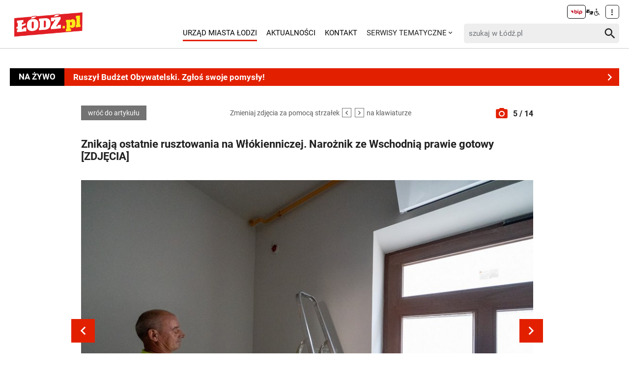

--- FILE ---
content_type: text/html; charset=utf-8
request_url: https://lodz.pl/galeria/znikaja-ostatnie-rusztowania-na-wlokienniczej-naroznik-ze-wschodnia-prawie-gotowy-zdjecia-58460/?imgNum=5&cHash=1efc2deb9dd7a90d0fcada473721cb04
body_size: 6195
content:
<!DOCTYPE html>
<html dir="ltr" lang="pl">
<head> <meta charset="utf-8"> <!-- ======= Created by Magprojekt [mprt.pl] ======= 2022 ======= This website is powered by TYPO3 - inspiring people to share! TYPO3 is a free open source Content Management Framework initially created by Kasper Skaarhoj and licensed under GNU/GPL. TYPO3 is copyright 1998-2026 of Kasper Skaarhoj. Extensions are copyright of their respective owners. Information and contribution at https://typo3.org/ --> <link rel="icon" href="/typo3conf/ext/news_portal/Resources/Public/Icons/favicon.ico" type="image/vnd.microsoft.icon"> <title>Znikają ostatnie rusztowania na Włókienniczej. Narożnik ze Wschodnią prawie gotowy [ZDJĘCIA]. Galeria zdjęć: 5/14: ŁÓDŹ.PL</title> <meta http-equiv="x-ua-compatible" content="IE=edge" />
<meta name="generator" content="TYPO3 CMS" />
<meta name="description" content="Do puli odnowionych łódzkich budynków dołączy niebawem narożnik z ulic Wschodniej 52 i Włókienniczej 2. Obecnie trwają tu prace wykończeniowe.
" />
<meta name="viewport" content="width=device-width, initial-scale=1" />
<meta name="robots" content="index,follow,max-image-preview:large" />
<meta property="og:title" content="Znikają ostatnie rusztowania na Włókienniczej. Narożnik ze Wschodnią prawie gotowy [ZDJĘCIA]" />
<meta property="og:url" content="https://lodz.pl/galeria/znikaja-ostatnie-rusztowania-na-wlokienniczej-naroznik-ze-wschodnia-prawie-gotowy-zdjecia-58460/?imgNum=5&amp;cHash=1efc2deb9dd7a90d0fcada473721cb04" />
<meta property="og:image" content="https://lodz.pl/files/public/_processed_/7/f/csm_wlokiennicza-2-wschodnia-52-rewitalizacja-lodz__1__c77ff22c91.jpeg" />
<meta property="og:description" content="Do puli odnowionych łódzkich budynków dołączy niebawem narożnik z ulic Wschodniej 52 i Włókienniczej 2. Obecnie trwają tu prace wykończeniowe.
" />
<meta name="twitter:title" content="Znikają ostatnie rusztowania na Włókienniczej. Narożnik ze Wschodnią prawie gotowy [ZDJĘCIA]" />
<meta name="twitter:image" content="https://lodz.pl/files/public/_processed_/7/f/csm_wlokiennicza-2-wschodnia-52-rewitalizacja-lodz__1__ed0ea11033.jpeg" />
<meta name="twitter:description" content="Do puli odnowionych łódzkich budynków dołączy niebawem narożnik z ulic Wschodniej 52 i Włókienniczej 2. Obecnie trwają tu prace wykończeniowe.
" />
<meta name="twitter:card" content="summary_large_image" />
<meta name="twitter:site" content="@miasto_lodz" />
<meta name="twitter:creator" content="ML" />
<meta name="apple-mobile-web-app-capable" content="no" />  <link rel="stylesheet" href="/typo3temp/assets/css/dfba70c1f9bb7eb15494fafc1c3ffcdf.css?1675691857" media="all">
<link rel="stylesheet" href="/typo3conf/ext/news_portal/Resources/Public/Vendors/accessibility-toolbox/styles/css/accessibility.toolbox.css?1748433435" media="all">
<link rel="stylesheet" href="/typo3conf/ext/news_portal/Resources/Public/Vendors/magnificpopup/magnific-popup.css?1748433435" media="all">
<link rel="stylesheet" href="/typo3conf/ext/news_portal/Resources/Public/Vendors/mate.accordion/styles/css/mate.accordion.css?1748433435" media="all">
<link rel="stylesheet" href="/typo3conf/ext/news_portal/Resources/Public/Vendors/slick/slick.css?1748433435" media="all">
<link rel="stylesheet" href="/typo3conf/ext/news_portal/Resources/Public/Vendors/slick/slick-theme.css?1748433435" media="all">
<link rel="stylesheet" href="/typo3conf/ext/news_portal/Resources/Public/Vendors/pickadate/themes/classic.css?1748433435" media="all">
<link rel="stylesheet" href="/typo3conf/ext/news_portal/Resources/Public/Vendors/pickadate/themes/classic.date.css?1748433435" media="all">
<link rel="stylesheet" href="/typo3conf/ext/news_portal/Resources/Public/Vendors/pickadate/themes/classic.time.css?1748433435" media="all">
<link rel="stylesheet" href="/typo3conf/ext/news_portal/Resources/Public/Vendors/mediaelement/mediaelementplayer.css?1748433435" media="all">
<link rel="stylesheet" href="/typo3conf/ext/news_portal/Resources/Public/Vendors/mediaelement-playlist/styles/css/mep-feature-playlist.css?1748433435" media="all">
<link rel="stylesheet" href="/typo3conf/ext/news_portal/Resources/Public/Vendors/select2/select2.min.css?1748433435" media="all">
<link rel="stylesheet" href="/typo3conf/ext/news_portal/Resources/Public/Vendors/tingle/tingle.min.css?1748433435" media="all">
<link rel="stylesheet" href="/typo3conf/ext/news_portal/Resources/Public/Vendors/tooltipster/css/tooltipster.bundle.min.css?1748433435" media="all">
<link rel="stylesheet" href="/typo3conf/ext/news_portal/Resources/Public/Vendors/tooltipster/css/plugins/tooltipster/sideTip/themes/tooltipster-sideTip-light.min.css?1748433435" media="all">
<link rel="stylesheet" href="/typo3conf/ext/news_portal/Resources/Public/Vendors/twentytwenty/twentytwenty.css?1748433435" media="all">
<link rel="stylesheet" href="/typo3conf/ext/news_portal/Resources/Public/Css/portal.css?1748433435" media="all">
   <script src="/typo3conf/ext/news_portal/Resources/Public/Vendors/accessibility-toolbox/accessibility.toolbox.js?1748433435"></script>
<script src="/typo3conf/ext/news_portal/Resources/Public/JavaScript/Dist/banners.js?1748433435"></script>
  <script async src="//ads.biblioteka.lodz.pl/www/delivery/asyncjs.php"></script>        <script async src="https://www.googletagmanager.com/gtag/js?id=UA-25825547-40"></script>
        <script>
            window.dataLayer = window.dataLayer || [];
            function gtag(){dataLayer.push(arguments);}
            gtag('js', new Date());
            gtag('config', 'UA-25825547-40');
        </script>
        <script async src="https://www.googletagmanager.com/gtag/js?id=G-30F084ZHSL"></script>
        <script>
            window.dataLayer = window.dataLayer || [];
            function gtag(){dataLayer.push(arguments);}
            gtag('js', new Date());
            gtag('config', 'G-30F084ZHSL');
        </script>        <script async src="https://www.googletagmanager.com/gtag/js?id=GT-5DH5KDR"></script>
        <script>
            window.dataLayer = window.dataLayer || [];
            function gtag(){dataLayer.push(arguments);}
            gtag('js', new Date());
            gtag('config', 'GT-5DH5KDR');
        </script>        <script>
            !function(f,b,e,v,n,t,s)
            {if(f.fbq)return;n=f.fbq=function(){n.callMethod?
            n.callMethod.apply(n,arguments):n.queue.push(arguments)};
            if(!f._fbq)f._fbq=n;n.push=n;n.loaded=!0;n.version='2.0';
            n.queue=[];t=b.createElement(e);t.async=!0;
            t.src=v;s=b.getElementsByTagName(e)[0];
            s.parentNode.insertBefore(t,s)}(window, document,'script',
            'https://connect.facebook.net/en_US/fbevents.js');
            fbq('init', '528537619394728');
            fbq('track', 'PageView');
        </script>
        <noscript><img height="1" width="1" style="display:none"
        src="https://www.facebook.com/tr?id=528537619394728&ev=PageView&noscript=1"
        /></noscript>        <script>
            (function(c,l,a,r,i,t,y){
                c[a]=c[a]||function(){(c[a].q=c[a].q||[]).push(arguments)};
                t=l.createElement(r);t.async=1;t.src="https://www.clarity.ms/tag/"+i;
                y=l.getElementsByTagName(r)[0];y.parentNode.insertBefore(t,y);
            })(window, document, "clarity", "script", "jnbug4lfqt");
        </script>        <script async src="https://pagead2.googlesyndication.com/pagead/js/adsbygoogle.js?client=ca-pub-6662457014686579" crossorigin="anonymous"></script>        <script type="text/javascript">
            (function(c,l,a,r,i,t,y){
                c[a]=c[a]||function(){(c[a].q=c[a].q||[]).push(arguments)};
                t=l.createElement(r);t.async=1;t.src="https://www.clarity.ms/tag/"+i;
                y=l.getElementsByTagName(r)[0];y.parentNode.insertBefore(t,y);
            })(window, document, "clarity", "script", "kptfdqvgz7");
        </script>
<base href="https://lodz.pl">
<link rel="canonical" href="https://lodz.pl/galeria/znikaja-ostatnie-rusztowania-na-wlokienniczej-naroznik-ze-wschodnia-prawie-gotowy-zdjecia-58460/?imgNum=5&amp;cHash=1efc2deb9dd7a90d0fcada473721cb04"/>
 </head>
<body class="is-subpage " data-page-level=2 > <ul id="accessible-menu"> <li><a href="#accessible-aside-nav" tabindex="1">Menu główne</a></li> <li><a href="#accessible-body" tabindex="2">Przeskocz do treści</a></li> <li><a href="#accessible-footer" tabindex="3">Stopka</a></li> </ul> <header class="box--fluid"> <div class="box"> <div class="row d-flex align-items-center"> <div class="col-2 col-4--phone"> <figure class="logos"> <a href="/" tabindex="4"><img src="/files/public/lodzPL_logo-svg2.png" width="157" height="60" alt="Łódź.pl"></a> </figure> </div> <div class="col-8 hidden--desktop hidden--tablet inline-right"> <span class="icon-menu icon--lg" data-js-trigger="mobile-menu" data-js-target=".mobile-menu"></span> </div> <div class="col-10 hidden--phone"> <div class="row"> <div class="col-12 inline-right d-flex justify-content-end"> <div class="nav nav-tools align-items-center"> <a tabindex="6" class="nav-tools-item nav-tools-item-bip" href="https://bip.biblioteka.lodz.pl/"> <span class="hidden">BIP</span> <img title="BIP" alt="BIP" src="/typo3conf/ext/news_portal/Resources/Public/Images/bip/bip-logo-2.svg" width="26"/> </a> <span class="hidden">Tłumacz migowy</span> <span title="Tłumacz migowy" class="icon-sign-lang"></span> <span class="hidden">Informacje dla niepełnosprawnych</span> <span title="Informacje dla niepełnosprawnych" class="icon-accessibility-alt"></span> <div class="d-inline-block position-relative"> <button type="button" class="nav-tools-item" data-js-target="#nav-tools-dropdown" data-js-trigger="nav-tools-dropdown"> <span class="icon icon-more-vert"></span> </button> <div class="uml-dropdown" id="nav-tools-dropdown"> <div class="nav-social"> <p class="hidden--phone">Jesteśmy w mediach społecznościowych:</p> <a tabindex="9" title="Facebook" href="https://www.facebook.com/lodzpl"> <span class="hide-text">Facebook</span> </a> <a tabindex="9" title="Twitter" href="https://twitter.com/miasto_lodz"> <span class="hide-text">Twitter</span> </a> <a tabindex="9" title="Instagram" href="https://www.instagram.com/kochamLodz/"> <span class="hide-text">Instagram</span> </a> <a tabindex="9" title="YouTube" href="https://www.youtube.com/user/LodzTube/videos"> <span class="hide-text">YouTube</span> </a> <a tabindex="9" title="стаття" href="/ua/stattja/"> <span class="hide-text">стаття</span> </a> </div> <hr> <ul class="nav-site nav-site--lang list-inline justify-content-end"><li class="active">PL</li><li class="lang-notrans">EN</li><li><a href="/ua/galereja/znikaja-ostatnie-rusztowania-na-wlokienniczej-naroznik-ze-wschodnia-prawie-gotowy-zdjecia-58460/?imgNum=5&amp;cHash=1efc2deb9dd7a90d0fcada473721cb04" tabindex="5">UA</a></li></ul> </div> </div> </div> </div> </div> <div class="row d-flex mt-1 align-items-center"> <div class="col-8 p-0 inline-right"> <ul class="nav-site list-inline" id="accessible-aside-nav"> <li class="level-1"> <a href="https://uml.lodz.pl/" class="nav-site__highlighted">Urząd Miasta Łodzi</a> </li> <li class="level-1"> <a href="/aktualnosci/">Aktualności</a> </li> <li class="level-1"> <a href="/kontakt/">Kontakt</a> </li> <li class="level-1"> <span>SERWISY TEMATYCZNE</span> <span class="icon icon-arrow-down"></span> <ul class="uml-dropdown"> <li class="level-2"> <a href="https://lodz.pl/artykul/aplikacja-lodzpl-newsy-alerty-drogowe-bilety-parkowanie-i-inne-wazne-funkcje-w-twoim-telefonie-60481/">Aplikacja mobilna</a> </li> <li class="dropdown-hr"><hr></li> <li class="level-2"> <a href="https://uml.lodz.pl/kalendarz-wydarzen">Kalendarz wydarzeń</a> </li> <li class="dropdown-hr"><hr></li> <li class="level-2"> <a href="/aktualnosci/kategoria/lodz-buduje-261/">Łódź Buduje</a> </li> <li class="dropdown-hr"><hr></li> <li class="level-2"> <a href="/aktualnosci/kategoria/komunikacja-260/">Komunikacja</a> </li> <li class="dropdown-hr"><hr></li> <li class="level-2"> <a href="/aktualnosci/kategoria/historia-lodzi-256/">Historia Łodzi</a> </li> <li class="dropdown-hr"><hr></li> <li class="level-2"> <a href="/aktualnosci/kategoria/czas-wolny-258/">Czas wolny</a> </li> <li class="dropdown-hr"><hr></li> <li class="level-2"> <a href="https://lodz.travel/">Turystyka</a> </li> <li class="dropdown-hr"><hr></li> <li class="level-2"> <a href="/aktualnosci/kategoria/wiesci-z-miasta-263/">Wieści z miasta</a> </li> <li class="dropdown-hr"><hr></li> <li class="level-2"> <a href="/aktualnosci/kategoria/zielona-lodz-259/">Zielona Łódź</a> </li> <li class="dropdown-hr"><hr></li> <li class="level-2"> <a href="/aktualnosci/kategoria/lodzianie-z-pasja-257/">Łodzianie z pasją</a> </li> <li class="dropdown-hr"><hr></li> <li class="level-2"> <a href="/aktualnosci/kategoria/zdrowie-255/">Zdrowie</a> </li> <li class="dropdown-hr"><hr></li> <li class="level-2"> <a href="/aktualnosci/kategoria/edukacja-254/">Edukacja</a> </li> <li class="dropdown-hr"><hr></li> <li class="level-2"> <a href="/aktualnosci/kategoria/biznes-253/">Biznes</a> </li> <li class="dropdown-hr"><hr></li> <li class="level-2"> <a href="/aktualnosci/kategoria/sport-252/">Sport</a> </li> <li class="dropdown-hr"><hr></li> <li class="level-2"> <a href="/aktualnosci/kategoria/kultura-251/">Kultura</a> </li> <li class="dropdown-hr"><hr></li> <li class="level-2"> <a href="https://nowa.mapa.lodz.pl/">Mapa Łodzi</a> </li> <li class="dropdown-hr"><hr></li> </ul> </li> </ul> </div> <div class="col-4"> <div class="header__searchbox" data-search-box>
    <form enctype="multipart/form-data" method="get" action="/aktualnosci/?tx_wrobsolr_wrobsolrmainsearch%5Bcontroller%5D=Search&amp;cHash=60b32fb3b08ab3a17aceb514c80e26c4">
<div>
<input type="hidden" name="tx_wrobsolr_wrobsolrmainsearch[__referrer][@extension]" value="WrobSolr" />
<input type="hidden" name="tx_wrobsolr_wrobsolrmainsearch[__referrer][@controller]" value="Search" />
<input type="hidden" name="tx_wrobsolr_wrobsolrmainsearch[__referrer][@action]" value="headerSearch" />
<input type="hidden" name="tx_wrobsolr_wrobsolrmainsearch[__referrer][arguments]" value="YTowOnt903c21767367927574af56b424c6d6f41043b91c2" />
<input type="hidden" name="tx_wrobsolr_wrobsolrmainsearch[__referrer][@request]" value="{&quot;@extension&quot;:&quot;WrobSolr&quot;,&quot;@controller&quot;:&quot;Search&quot;,&quot;@action&quot;:&quot;headerSearch&quot;}252291fc21cc9186042796cbc825692efee433c0" />
<input type="hidden" name="tx_wrobsolr_wrobsolrmainsearch[__trustedProperties]" value="{&quot;phrase&quot;:1}9e3ec00e165fb7f643bd6f80b6c837fc98ec010e" />
</div>

        <div class="fieldset-group">
            <input autocomplete="off" placeholder="szukaj w Łódź.pl" id="searchInput" type="search" name="tx_wrobsolr_wrobsolrmainsearch[phrase]" />
            <button type="submit" class="btn btn--transparent">
                <span class="hidden">Szukaj</span>
                <span class="icon-search"></span>
            </button>
        </div>
        <div class="header__searchbox__results" data-search-results>

        </div>
    </form>
</div> </div> </div> </div> </div> <div class="mobile-menu hidden--desktop hidden--tablet hidden-print"> <div class="d-flex mb-2 mobile-menu-nav"> <ul class="nav-site list-inline" id="accessible-aside-nav"> <li class="level-1"> <a href="https://uml.lodz.pl/" class="nav-site__highlighted">Urząd Miasta Łodzi</a> </li> <li class="level-1"> <a href="/aktualnosci/">Aktualności</a> </li> <li class="level-1"> <a href="/kontakt/">Kontakt</a> </li> <li class="level-1"> <span>SERWISY TEMATYCZNE</span> <span class="icon icon-arrow-down"></span> <ul class="uml-dropdown"> <li class="level-2"> <a href="https://lodz.pl/artykul/aplikacja-lodzpl-newsy-alerty-drogowe-bilety-parkowanie-i-inne-wazne-funkcje-w-twoim-telefonie-60481/">Aplikacja mobilna</a> </li> <li class="dropdown-hr"><hr></li> <li class="level-2"> <a href="https://uml.lodz.pl/kalendarz-wydarzen">Kalendarz wydarzeń</a> </li> <li class="dropdown-hr"><hr></li> <li class="level-2"> <a href="/aktualnosci/kategoria/lodz-buduje-261/">Łódź Buduje</a> </li> <li class="dropdown-hr"><hr></li> <li class="level-2"> <a href="/aktualnosci/kategoria/komunikacja-260/">Komunikacja</a> </li> <li class="dropdown-hr"><hr></li> <li class="level-2"> <a href="/aktualnosci/kategoria/historia-lodzi-256/">Historia Łodzi</a> </li> <li class="dropdown-hr"><hr></li> <li class="level-2"> <a href="/aktualnosci/kategoria/czas-wolny-258/">Czas wolny</a> </li> <li class="dropdown-hr"><hr></li> <li class="level-2"> <a href="https://lodz.travel/">Turystyka</a> </li> <li class="dropdown-hr"><hr></li> <li class="level-2"> <a href="/aktualnosci/kategoria/wiesci-z-miasta-263/">Wieści z miasta</a> </li> <li class="dropdown-hr"><hr></li> <li class="level-2"> <a href="/aktualnosci/kategoria/zielona-lodz-259/">Zielona Łódź</a> </li> <li class="dropdown-hr"><hr></li> <li class="level-2"> <a href="/aktualnosci/kategoria/lodzianie-z-pasja-257/">Łodzianie z pasją</a> </li> <li class="dropdown-hr"><hr></li> <li class="level-2"> <a href="/aktualnosci/kategoria/zdrowie-255/">Zdrowie</a> </li> <li class="dropdown-hr"><hr></li> <li class="level-2"> <a href="/aktualnosci/kategoria/edukacja-254/">Edukacja</a> </li> <li class="dropdown-hr"><hr></li> <li class="level-2"> <a href="/aktualnosci/kategoria/biznes-253/">Biznes</a> </li> <li class="dropdown-hr"><hr></li> <li class="level-2"> <a href="/aktualnosci/kategoria/sport-252/">Sport</a> </li> <li class="dropdown-hr"><hr></li> <li class="level-2"> <a href="/aktualnosci/kategoria/kultura-251/">Kultura</a> </li> <li class="dropdown-hr"><hr></li> <li class="level-2"> <a href="https://nowa.mapa.lodz.pl/">Mapa Łodzi</a> </li> <li class="dropdown-hr"><hr></li> </ul> </li> </ul> </div> <div class="mt-auto d-flex flex-column"> <div class="mb-2"> <div class="header__searchbox" data-search-box>
    <form enctype="multipart/form-data" method="get" action="/aktualnosci/?tx_wrobsolr_wrobsolrmainsearch%5Bcontroller%5D=Search&amp;cHash=60b32fb3b08ab3a17aceb514c80e26c4">
<div>
<input type="hidden" name="tx_wrobsolr_wrobsolrmainsearch[__referrer][@extension]" value="WrobSolr" />
<input type="hidden" name="tx_wrobsolr_wrobsolrmainsearch[__referrer][@controller]" value="Search" />
<input type="hidden" name="tx_wrobsolr_wrobsolrmainsearch[__referrer][@action]" value="headerSearch" />
<input type="hidden" name="tx_wrobsolr_wrobsolrmainsearch[__referrer][arguments]" value="YTowOnt903c21767367927574af56b424c6d6f41043b91c2" />
<input type="hidden" name="tx_wrobsolr_wrobsolrmainsearch[__referrer][@request]" value="{&quot;@extension&quot;:&quot;WrobSolr&quot;,&quot;@controller&quot;:&quot;Search&quot;,&quot;@action&quot;:&quot;headerSearch&quot;}252291fc21cc9186042796cbc825692efee433c0" />
<input type="hidden" name="tx_wrobsolr_wrobsolrmainsearch[__trustedProperties]" value="{&quot;phrase&quot;:1}9e3ec00e165fb7f643bd6f80b6c837fc98ec010e" />
</div>

        <div class="fieldset-group">
            <input autocomplete="off" placeholder="szukaj w Łódź.pl" id="searchInput" type="search" name="tx_wrobsolr_wrobsolrmainsearch[phrase]" />
            <button type="submit" class="btn btn--transparent">
                <span class="hidden">Szukaj</span>
                <span class="icon-search"></span>
            </button>
        </div>
        <div class="header__searchbox__results" data-search-results>

        </div>
    </form>
</div> </div> <div class="d-flex justify-content-between nav-tools flex-wrap"> <div class="flex-grow-1 d-flex"> <a tabindex="6" class="nav-tools-item nav-tools-item-bip" href="https://bip.biblioteka.lodz.pl/"> <span class="hidden">BIP</span> <img title="BIP" alt="BIP" src="/typo3conf/ext/news_portal/Resources/Public/Images/bip/bip-logo-2.svg" width="26"/> </a> <span class="hidden">Tłumacz migowy</span> <span title="Tłumacz migowy" class="icon-sign-lang"></span> <span class="hidden">Informacje dla niepełnosprawnych</span> <span title="Informacje dla niepełnosprawnych" class="icon-accessibility-alt"></span> <ul class="nav-site nav-site--lang list-inline justify-content-end"><li class="active">PL</li><li class="lang-notrans">EN</li><li><a href="/ua/galereja/znikaja-ostatnie-rusztowania-na-wlokienniczej-naroznik-ze-wschodnia-prawie-gotowy-zdjecia-58460/?imgNum=5&amp;cHash=1efc2deb9dd7a90d0fcada473721cb04" tabindex="5">UA</a></li></ul> </div> <hr> <div class="nav-social"> <p class="hidden--phone">Jesteśmy w mediach społecznościowych:</p> <a tabindex="9" title="Facebook" href="https://www.facebook.com/lodzpl"> <span class="hide-text">Facebook</span> </a> <a tabindex="9" title="Twitter" href="https://twitter.com/miasto_lodz"> <span class="hide-text">Twitter</span> </a> <a tabindex="9" title="Instagram" href="https://www.instagram.com/kochamLodz/"> <span class="hide-text">Instagram</span> </a> <a tabindex="9" title="YouTube" href="https://www.youtube.com/user/LodzTube/videos"> <span class="hide-text">YouTube</span> </a> <a tabindex="9" title="стаття" href="/ua/stattja/"> <span class="hide-text">стаття</span> </a> </div> </div> </div> </div> </div> </header> <main id="accessible-body"> <div class="box"> </div> <div class="content-wrapper"> <div class="box"> <div id="c83705"> <div class="livebar"> <div class="livebar__title"> NA ŻYWO </div> <div class="livebar__section"> <a href="/artykul/startuje-budzet-obywatelski-lodz-2027-nie-zwlekaj-i-zglos-swoje-pomysly-szczegoly-71498/" class="livebar__section__item"> <div class="livebar__section__item__headline"> Ruszył Budżet Obywatelski. Zgłoś swoje pomysły! </div> <span class="icon-arrow-right"></span> </a> <a href="/artykul/koniec-remontu-torowiska-mpk-lodz-na-lagiewnickiej-wracaja-tramwaje-i-autobusy-71513/" class="livebar__section__item"> <div class="livebar__section__item__headline"> Torowisko na Łagiewnickiej. Kiedy powrót MPK Łódź? </div> <span class="icon-arrow-right"></span> </a> <a href="/artykul/remontu-dennej-w-lodzi-chcieli-lodzianie-co-w-planach-przebudowy-zdjecia-71551/" class="livebar__section__item"> <div class="livebar__section__item__headline"> Remont Dennej. Co w planach przebudowy? </div> <span class="icon-arrow-right"></span> </a> <a href="/artykul/remont-szczecinskiej-w-lodzi-pomimo-niekorzystnej-pogody-praca-wre-zdjecia-71547/" class="livebar__section__item"> <div class="livebar__section__item__headline"> Na Szczecińskiej w Łodzi praca wre </div> <span class="icon-arrow-right"></span> </a> <a href="/artykul/nowe-pociagi-lka-na-horyzoncie-kiedy-i-dokad-pojada-z-lodzi-szczegoly-71527/" class="livebar__section__item"> <div class="livebar__section__item__headline"> Nowe pociągi ŁKA. Kiedy i dokąd pojadą? </div> <span class="icon-arrow-right"></span> </a> <a href="https://lodz.pl/remonty" class="livebar__section__item"> <div class="livebar__section__item__headline"> Raport z remontów ulic. Sprawdź! [AKTUALIZUJEMY] </div> <span class="icon-arrow-right"></span> </a> </div> </div> </div> <div id="c76302" class="content-section content-layout-0"> <article> <div class="article-gallery-banner"> <script> banners({'zoneid_desktop': '23', 'zoneid_mobile': '', 'reviveid': '31c85c28f1cbe4e9587ee8bfb70dcf2b'}); banners({'zoneid_desktop': '24', 'zoneid_mobile': '', 'reviveid': '31c85c28f1cbe4e9587ee8bfb70dcf2b'}); banners({'zoneid_desktop': '25', 'zoneid_mobile': '', 'reviveid': '31c85c28f1cbe4e9587ee8bfb70dcf2b'}); </script> </div> <div class="row flex-row justify-content-center"> <div class="col-9 col-12--mobile"> <div class="article-gallery"> <div class="article-gallery__tools d-flex justify-content-between align-items-center"> <a class="btn btn--sm" href="/artykul/znikaja-ostatnie-rusztowania-na-wlokienniczej-naroznik-ze-wschodnia-prawie-gotowy-zdjecia-58460/"> wróć do artykułu </a> <div class="article-gallery__tools__info hidden--mobile">Zmieniaj zdjęcia za pomocą strzałek <span class="icon-arrow-left"></span> <span class="icon-arrow-right"></span> na klawiaturze</div> <div class="article-gallery__tools__number"> <span class="icon-camera"></span> 5 / 14 </div> </div> <h1>Znikają ostatnie rusztowania na Włókienniczej. Narożnik ze Wschodnią prawie gotowy [ZDJĘCIA]</h1> <div class="inline-center"> <script> bannersGoogle({'zoneid_desktop': '', 'zoneid_mobile': '9544986362', 'additionalAttributes': 'style="display:inline-block;width:320px;height:50px"'}); </script> </div> <div class="article-gallery__image article-popup" id="galleryImage"> <figure class="mediaelement mediaelement-image"> <div class="article-gallery__image__inner"> <img alt="Remont kamienic Włókiennicza 2, Wschodnia 52" src="/files/public/_processed_/5/1/csm_wlokiennicza-2-wschodnia-52-rewitalizacja-lodz__13__8f387a2341.jpeg" width="950" height="634" /> <div class="article-gallery__image__nav"> <a href="/galeria/znikaja-ostatnie-rusztowania-na-wlokienniczej-naroznik-ze-wschodnia-prawie-gotowy-zdjecia-58460/?imgNum=4&amp;cHash=a8d01ca26e923c096ee0b21f09a22050" class="prev" data-gallery-nav="prev"> <span class="icon-arrow-left"></span> </a> <a href="/galeria/znikaja-ostatnie-rusztowania-na-wlokienniczej-naroznik-ze-wschodnia-prawie-gotowy-zdjecia-58460/?imgNum=6&amp;cHash=6ed3fa7a861ac6724024c8bf3e012c16" class="next" data-gallery-nav="next"> <span class="icon-arrow-right"></span> </a> </div> </div> <figcaption> W budynkach na rogu ulic Włókienniczej i Wschodniej trwają już prace wykończeniowe </figcaption> </figure> </div> </div> <script> banners({'zoneid_desktop': '28', 'zoneid_mobile': '46', 'reviveid': '31c85c28f1cbe4e9587ee8bfb70dcf2b'}); banners({'zoneid_desktop': '29', 'zoneid_mobile': '43', 'reviveid': '31c85c28f1cbe4e9587ee8bfb70dcf2b'}); banners({'zoneid_desktop': '30', 'zoneid_mobile': '44', 'reviveid': '31c85c28f1cbe4e9587ee8bfb70dcf2b'}); banners({'zoneid_desktop': '', 'zoneid_mobile': '45', 'reviveid': '31c85c28f1cbe4e9587ee8bfb70dcf2b'}); </script> <div class="inline-center"> <script> bannersGoogle({'zoneid_desktop': '', 'zoneid_mobile': '2420459839', 'additionalAttributes': 'style="display:inline-block;width:300px;height:600px"'}); bannersGoogle({'zoneid_desktop': '7999239511', 'zoneid_mobile': '', 'additionalAttributes': 'style="display:inline-block;width:750px;height:300px"'}); </script> </div> <hr> <div class="article-item__related"> <h3><span class="article-item__catindicator icon icon-stop"></span>ZOBACZ TAKŻE</h3> <div class="row"> <div class="col-4 col-12--phone"> <a title="Hamburgery spod Centralu i inne przysmaki z budek. Tak jedliśmy w Łodzi w latach 90. [ZDJĘCIA]" href="/artykul/hamburgery-spod-centralu-i-inne-przysmaki-z-budek-tak-jedlismy-w-lodzi-w-latach-90-zdjecia-58463/"> <img alt=" " src="/files/public/_processed_/7/3/csm_hamburgery-z-budek-pod-dworcem-lodz-fabryczna_833919efbc.jpg" width="580" height="402" /> <p class="mt-0">Hamburgery spod Centralu i inne przysmaki z budek. Tak jedliśmy w Łodzi w latach 90. [ZDJĘCIA]</p> </a> </div> <div class="col-4 col-12--phone"> <a title="Kamienica przy Sienkiewicza 22 w remoncie. Po zdjęciu rusztowań olśni metamorfozą [ZDJĘCIA]" href="/artykul/kamienica-przy-sienkiewicza-22-w-remoncie-po-zdjeciu-rusztowan-olsni-metamorfoza-zdjecia-58491/"> <img alt=" " src="/files/public/_processed_/3/f/csm_sienkiewicza-22-lodz-5_603a6727a6.jpg" width="580" height="402" /> <p class="mt-0">Kamienica przy Sienkiewicza 22 w remoncie. Po zdjęciu rusztowań olśni metamorfozą [ZDJĘCIA]</p> </a> </div> <div class="col-4 col-12--phone"> <a title="Nowy, modny adres w Łodzi. Tak inwestycje i rewitalizacja zmieniają Ogrodową i Północną" href="/artykul/nowy-modny-adres-w-lodzi-tak-inwestycje-i-rewitalizacja-zmieniaja-ogrodowa-i-polnocna-58269/"> <img alt="Plac WOŚP, kantor fabryki Poznańskiego, Bulwary Północne" src="/files/public/_processed_/0/3/csm_ogrodowa-polnocna-inwestycje-zajawka_27bba09d75.png" width="580" height="402" /> <p class="mt-0">Nowy, modny adres w Łodzi. Tak inwestycje i rewitalizacja zmieniają Ogrodową i Północną</p> </a> </div> </div> </div> <div class="inline-center"> <script> bannersGoogle({'zoneid_desktop': '9996569668', 'zoneid_mobile': '9996569668', 'additionalAttributes': 'style="display:block" data-ad-format="auto" data-full-width-responsive="true"'}); </script> </div> </div> <div class="col-3 hidden--mobile article-aside"> <div class="articles-list-aside__sticky"> <script> banners({'zoneid_desktop': '26', 'zoneid_mobile': '', 'reviveid': '31c85c28f1cbe4e9587ee8bfb70dcf2b'}); banners({'zoneid_desktop': '27', 'zoneid_mobile': '', 'reviveid': '31c85c28f1cbe4e9587ee8bfb70dcf2b'}); </script> </div> </div> </div> </article> </div> </div> </div> </main> <footer class="footer" id="accessible-footer"> <div class="box"> <div class="row"> <div class="col-9 col-8--tablet col-12--phone"> <div class="footer__logo"> </div> </div> <div class="col-3 col-4--tablet col-12--phone footer__nav footer__infolinia box--flex--wrap"> <div> <strong class="footer__nav__header">TELEFONICZNA INFORMACJA UMŁ - Call Center</strong> <p class="nav-tel"><span class="icon icon-call"></span><a href="tel:+48 (42) 638 44 44">+48 (42) 638 44 44</a></p> <ul class="list-unstyled"> <li><a href="/mapa-serwisu/">Mapa serwisu</a></li> </ul> </div> </div> </div> </div> <div class="go-top hidden--desktop" id="go-top" > <span class="icon-arrow-up"></span> </div> </footer> <div id="fb-root"></div> <script async defer crossorigin="anonymous" src="https://connect.facebook.net/pl_PL/sdk.js#xfbml=1&version=v11.0" nonce="jYzCdwx3"></script> <script>window.twttr = (function(d, s, id) { var js, fjs = d.getElementsByTagName(s)[0], t = window.twttr || {}; if (d.getElementById(id)) return t; js = d.createElement(s); js.id = id; js.src = "https://platform.twitter.com/widgets.js"; fjs.parentNode.insertBefore(js, fjs); t._e = []; t.ready = function(f) { t._e.push(f); }; return t; }(document, "script", "twitter-wjs"));</script>  <script src="/typo3conf/ext/news_portal/Resources/Public/Vendors/jquery-2.2.4.min.js?1748433435"></script>
<script src="https://www.youtube.com/player_api"></script>
<script src="/typo3conf/ext/news_portal/Resources/Public/Vendors/mate.accordion/mate.accordion.js?1748433435"></script>
<script src="/typo3conf/ext/news_portal/Resources/Public/Vendors/magnificpopup/jquery.magnific-popup.min.js?1748433435"></script>
<script src="/typo3conf/ext/news_portal/Resources/Public/Vendors/slick/slick.min.js?1748433435"></script>
<script src="/typo3conf/ext/news_portal/Resources/Public/Vendors/tinysort.min.js?1748433435"></script>
<script src="/typo3conf/ext/news_portal/Resources/Public/Vendors/mate-tools.js?1748433435"></script>
<script src="/typo3conf/ext/news_portal/Resources/Public/JavaScript/Dist/home-page-tools.js?1748433435"></script>
<script src="/typo3conf/ext/news_portal/Resources/Public/Vendors/pickadate/picker.js?1748433435"></script>
<script src="/typo3conf/ext/news_portal/Resources/Public/Vendors/pickadate/picker.time.js?1748433435"></script>
<script src="/typo3conf/ext/news_portal/Resources/Public/Vendors/pickadate/picker.date.js?1748433435"></script>
<script src="/typo3conf/ext/news_portal/Resources/Public/Vendors/pickadate/translations/pl_PL.js?1748433435"></script>
<script src="/typo3conf/ext/news_portal/Resources/Public/Vendors/mediaelement/mediaelement-and-player.min.js?1748433435"></script>
<script src="/typo3conf/ext/news_portal/Resources/Public/Vendors/mediaelement/renderers/vimeo.min.js?1748433435"></script>
<script src="/typo3conf/ext/news_portal/Resources/Public/Vendors/mediaelement/lang/pl.js?1748433435"></script>
<script src="/typo3conf/ext/news_portal/Resources/Public/Vendors/mediaelement-playlist/mep-feature-playlist.js?1748433435"></script>
<script src="/typo3conf/ext/news_portal/Resources/Public/Vendors/select2/select2.min.js?1748433435"></script>
<script src="/typo3conf/ext/news_portal/Resources/Public/Vendors/svg-pan-zoom.min.js?1748433435"></script>
<script src="/typo3conf/ext/news_portal/Resources/Public/Vendors/tooltipster/js/tooltipster.bundle.min.js?1748433435"></script>
<script src="/typo3conf/ext/news_portal/Resources/Public/Vendors/twentytwenty/jquery.event.move.js?1748433435"></script>
<script src="/typo3conf/ext/news_portal/Resources/Public/Vendors/twentytwenty/jquery.twentytwenty.js?1748433435"></script>
<script src="/typo3conf/ext/news_portal/Resources/Public/Vendors/tingle/tingle.js?1748433435"></script>
<script src="/typo3conf/ext/news_portal/Resources/Public/Vendors/stickySidebar/sticky-sidebar.min.js?1748433435"></script>
<script src="/typo3conf/ext/news_portal/Resources/Public/JavaScript/Dist/main.js?1748433435"></script>
<script src="/typo3conf/ext/news_portal/Resources/Public/Vendors/iframeResizer/iframeResizer.min.js?1748433435"></script>
<script src="/typo3conf/ext/wrob_solr/Resources/Public/JavaScript/search.js?1748433436"></script>
<script src="/typo3conf/ext/wrob_question_poll/Resources/Public/js/wrob_question_poll.js?1748433436"></script>
<script src="/typo3conf/ext/wrob_quiz/Resources/Public/js/wrob_quiz.js?1748433436"></script>
   </body>
</html>

--- FILE ---
content_type: application/javascript; charset=utf-8
request_url: https://lodz.pl/typo3conf/ext/news_portal/Resources/Public/Vendors/mediaelement-playlist/mep-feature-playlist.js?1748433435
body_size: 1550
content:
/* globals mejs, MediaElementPlayer */
'use strict';

/**
 * @file MediaElement Playlist Feature (plugin).
 * @author r4fx
 * @author Original author: Junaid Qadir Baloch <shekhanzai.baloch@gmail.com>
 * Dual licensed under the MIT or GPL Version 2 licenses.
 */

(function ($) {
	$.extend(mejs.MepDefaults, {
		loopText: mejs.i18n.t('Repeat On/Off'),
		shuffleText: mejs.i18n.t('Shuffle On/Off'),
		nextText: mejs.i18n.t('Next Track'),
		prevText: mejs.i18n.t('Previous Track'),
		playlistText: mejs.i18n.t('Show/Hide Playlist')
	});

	$.extend(MediaElementPlayer.prototype, {

	    // LOOP TOGGLE
		buildloop: function (player, controls, layers, media) {
			var t = this;

			var loop = $('<div class="mejs__button mejs__loop-button mejs__button-feature ' + ((player.options.loop) ? 'mejs__loop-on' : 'mejs__loop-off') + '">' +
				'<button type="button" aria-controls="' + player.id + '" title="' + player.options.loopText + '"></button>' +
				'</div>')
				// append it to the toolbar
				.appendTo(controls)
				// add a click toggle event
				.click(function () {
					player.options.loop = !player.options.loop;
					if (player.options.loop) {
						loop.removeClass('mejs__loop-off').addClass('mejs__loop-on');
					} else {
						loop.removeClass('mejs__loop-on').addClass('mejs__loop-off');
					}
				});

			t.loopToggle = $(t.controls).find('.mejs__loop-button');
		},

		loopToggleClick: function () {
			var t = this;
			t.loopToggle.trigger('click');
		},

		// PREVIOUS TRACK BUTTON
		buildprevtrack: function (player, controls, layers, media) {
			var t = this;

			var prevTrack = $('<div class="mejs__button mejs__prevtrack-button mejs__prevtrack mejs__button-feature">' +
				'<button type="button" aria-controls="' + player.id + '" title="' + player.options.prevText + '"></button>' +
				'</div>');

			prevTrack.appendTo(controls)
				.click(function () {
					player.playPrevTrack();
				});

			t.prevTrack = $(t.controls).find('.mejs__prevtrack-button');
		},

		prevTrackClick: function () {
			var t = this;
			t.prevTrack.trigger('click');
		},

		// NEXT TRACK BUTTON
		buildnexttrack: function (player, controls, layers, media) {
			var t = this;
			var nextTrack = $('<div class="mejs__button mejs__nexttrack-button mejs__nexttrack mejs__button-feature">' +
				'<button type="button" aria-controls="' + player.id + '" title="' + player.options.nextText + '"></button>' +
				'</div>');

			nextTrack.appendTo(controls)
				.click(function () {
					player.playNextTrack();
				});

			t.nextTrack = $(t.controls).find('.mejs__nexttrack-button');
		},

		nextTrackClick: function () {
			var t = this;
			t.nextTrack.trigger('click');
		},

		// PLAYLIST TOGGLE
		buildplaylist: function (player, controls, layers, media) {
			var t = this;

			// build playlist button
			var playlistToggle = $('<div class="mejs__button mejs__playlist-button mejs__button-feature ' + ((player.options.playlist) ? 'mejs__hide-playlist' : 'mejs__show-playlist') + '">' +
				'<button type="button" aria-controls="' + player.id + '" title="' + player.options.playlistText + '"></button>' +
				'</div>');

			playlistToggle.appendTo(controls)
				.click(function () {
					// toggle playlist display
					t.togglePlaylistDisplay(player, layers, media);
				});

			t.playlistToggle = $(t.controls).find('.mejs__playlist-button');
		},
		playlistToggleClick: function () {
			var t = this;
			t.playlistToggle.trigger('click');
		},

		// PLAYLIST WINDOW
		buildplaylistfeature: function (player, controls, layers, media) {

			// add playlist view to layers
			var t = this,
				playlist = $('<div class="mejs__playlist active">' +
				'<ul></ul>' +
				'</div>')
				.insertAfter(player.container);

			// activate playlist display when data-showplaylist is set
			if (!!$(media).find('video').data('showplaylist')) {
				player.options.playlist = true;
                player.options.loop = true;

				// hide play overlay button
				$('#' + player.id).find('.mejs__overlay-play').hide();
			}
			
			if(!player.options.playlist) {
				playlist.hide();
			}

			var getTrackName = function (trackUrl) {
				var trackUrlParts = trackUrl.split('/');
				if (trackUrlParts.length > 0) {
					return decodeURIComponent(trackUrlParts[trackUrlParts.length - 1]);
				} else {
					return '';
				}
			};

			// calculate tracks and build playlist
			var tracks = [],
				sourceIsPlayable,
				foundMatchingType = '';

			$('#' + player.id).find('.mejs__mediaelement source').each(function () {
				sourceIsPlayable = $(this).parent()[0].canPlayType(this.type);
				
				if (!foundMatchingType && (sourceIsPlayable === '' || sourceIsPlayable === 'maybe' || sourceIsPlayable === 'probably')) {
					foundMatchingType = this.type;
				}

				if (!!foundMatchingType && this.type === foundMatchingType) {
					if ($.trim(this.src) !== '') {
						var track = {};
						track.source = $.trim(this.src);

						// Track name
						if ($.trim(this.title) !== '') {
							track.name = $.trim(this.title);
						} else {
							track.name = getTrackName(track.source);
						}

						// Track description
						if (this.dataset.mepDescription !== undefined ) {
                            track.description = ' - ' + $(this).data('mep-description');
						} else {
                            track.description = '';
                        }

                        tracks.push(track);
					}
				}
			});

			var $playListContainer = $(player.container.parentNode).find('.mejs__playlist');

			// Set tracks
			for (var track in tracks) {
				var $thisLi = $('<li data-url="' + tracks[track].source + '" title="' + tracks[track].name + '"><span>' + tracks[track].name + '</span> '+ tracks[track].description + ' </li>');
                $playListContainer.find('ul').append($thisLi);
			}

			// set the first track as current
            $playListContainer.find('li:first').addClass('current played');

			// play track from playlist when clicking it
            $playListContainer.find('ul li').click(function () {
				// pause current track or play other one
				if (!$(this).hasClass('current')) {
					// clicked other track - play it
					$(this).addClass('played');
					player.playTrack($(this));
				} else {
					// clicked current track - play if paused and vice versa
					if (!player.media.paused) {
						// pause if playing
						player.pause();
					} else {
						// play if paused
						player.play();
					}
				}
			});

            // when current track ends - play the next one
            media.addEventListener('ended', function () {
                player.playNextTrack();
            }, false);
		},

		playNextTrack: function () {
			var t = this, 
			    nxt;
			var tracks = $(t.container.parentNode).find('.mejs__playlist > ul > li');
			var current = tracks.filter('.current');
			var notplayed = tracks.not('.played');


			if (notplayed.length < 1) {
				current.removeClass('played').siblings().removeClass('played');
				notplayed = tracks.not('.current');
			}
			if (t.options.shuffle) {
				var random = Math.floor(Math.random() * notplayed.length);
				nxt = notplayed.eq(random);
			} else {
				nxt = current.next();
				if (nxt.length < 1 && t.options.loop) {
					nxt = current.siblings().first();
				}
			}
			if (nxt.length == 1) {
				nxt.addClass('played');
				t.playTrack(nxt);
			}
		},

		playPrevTrack: function () {
			var t = this,
			    prev;
			var tracks = $(t.container.parentNode).find('.mejs__playlist > ul > li');
			var current = tracks.filter('.current');
			var played = tracks.filter('.played').not('.current');
			if (played.length < 1) {
				current.removeClass('played');
				played = tracks.not('.current');
			}
			if (t.options.shuffle) {
				var random = Math.floor(Math.random()*played.length);
				prev = played.eq(random);
			} else {
				prev = current.prev();
				if (prev.length < 1 && t.options.loop) {
					prev = current.siblings().last();
				}
			}
			if (prev.length == 1) {
				current.removeClass('played');
				t.playTrack(prev);
			}
		},
		playTrack: function (track) {
			var t = this;
			t.pause();
			t.setSrc(track.data('url'));
			t.load();
			t.play();
			track.addClass('current').siblings().removeClass('current');
		},
		playTrackURL: function (url) {
			var t = this;
			var tracks = $(t.container.parentNode).find('.mejs__playlist > ul > li');
			var track = tracks.filter('[data-url="' + url + '"]');
			t.playTrack(track);
		},
		togglePlaylistDisplay: function (player, layers, media, showHide) {
			var t = this;

			if (!!showHide) {
				player.options.playlist = showHide === 'show' ? true : false;
			} else {
				player.options.playlist = !player.options.playlist;
			}

			// toggle playlist display
			if (player.options.playlist) {
                $(t.container.parentNode).find('.mejs__playlist').addClass('active');
				t.playlistToggle.removeClass('mejs__show-playlist').addClass('mejs__hide-playlist');
			} else {
                $(t.container.parentNode).find('.mejs__playlist').removeClass('active');
				t.playlistToggle.removeClass('mejs__hide-playlist').addClass('mejs__show-playlist');
			}
		}
	});

})(mejs.$);


--- FILE ---
content_type: application/javascript; charset=utf-8
request_url: https://lodz.pl/typo3conf/ext/news_portal/Resources/Public/JavaScript/Dist/banners.js?1748433435
body_size: -428
content:
function banners(ids) {
	var insTag;
	if (document.documentElement.clientWidth < 720 && ids.zoneid_mobile !== '') {
		var zonesIds = ids.zoneid_mobile.split(',');
		var zoneId = zonesIds[Math.floor(Math.random()*zonesIds.length)];
		insTag = '<ins data-revive-zoneid="'+zoneId+'"';
		if (ids.revive_target !== '') {
			insTag += ' data-revive-target="'+ids.revive_target+'"';
		}
		insTag += ' data-revive-id="'+ids.reviveid+'"></ins>';
		document.write(insTag);
	}
	if (document.documentElement.clientWidth >= 720 && ids.zoneid_desktop !== '') {
		var zonesIds = ids.zoneid_desktop.split(',');
		var zoneId = zonesIds[Math.floor(Math.random()*zonesIds.length)];
		insTag = '<ins data-revive-zoneid="'+zoneId+'"';
		if (ids.revive_target !== '') {
			insTag += ' data-revive-target="'+ids.revive_target+'"';
		}
		insTag += ' data-revive-id="'+ids.reviveid+'"></ins>';
		document.write(insTag);
	}
}

function bannersGoogle(ids) {
	var insTag;
	if (document.documentElement.clientWidth < 720 && ids.zoneid_mobile !== '') {
		var zonesIds = ids.zoneid_mobile.split(',');
		var zoneId = zonesIds[Math.floor(Math.random()*zonesIds.length)];
		insTag = '<ins class="adsbygoogle" data-ad-client="ca-pub-6662457014686579" data-ad-slot="'+zoneId+'"';
		if (ids.additionalAttributes !== '') {
			insTag += ids.additionalAttributes;
		}
		insTag += '></ins>';
		insTag += '<script>(adsbygoogle = window.adsbygoogle || []).push({});</script>';
		document.write(insTag);
	}
	if (document.documentElement.clientWidth >= 720 && ids.zoneid_desktop !== '') {
		var zonesIds = ids.zoneid_desktop.split(',');
		var zoneId = zonesIds[Math.floor(Math.random()*zonesIds.length)];
		insTag = '<ins class="adsbygoogle" data-ad-client="ca-pub-6662457014686579" data-ad-slot="'+zoneId+'"';
		if (ids.additionalAttributes !== '') {
			insTag += ids.additionalAttributes;
		}
		insTag += '></ins>';
		insTag += '<script>(adsbygoogle = window.adsbygoogle || []).push({});</script>';
		document.write(insTag);
	}
}